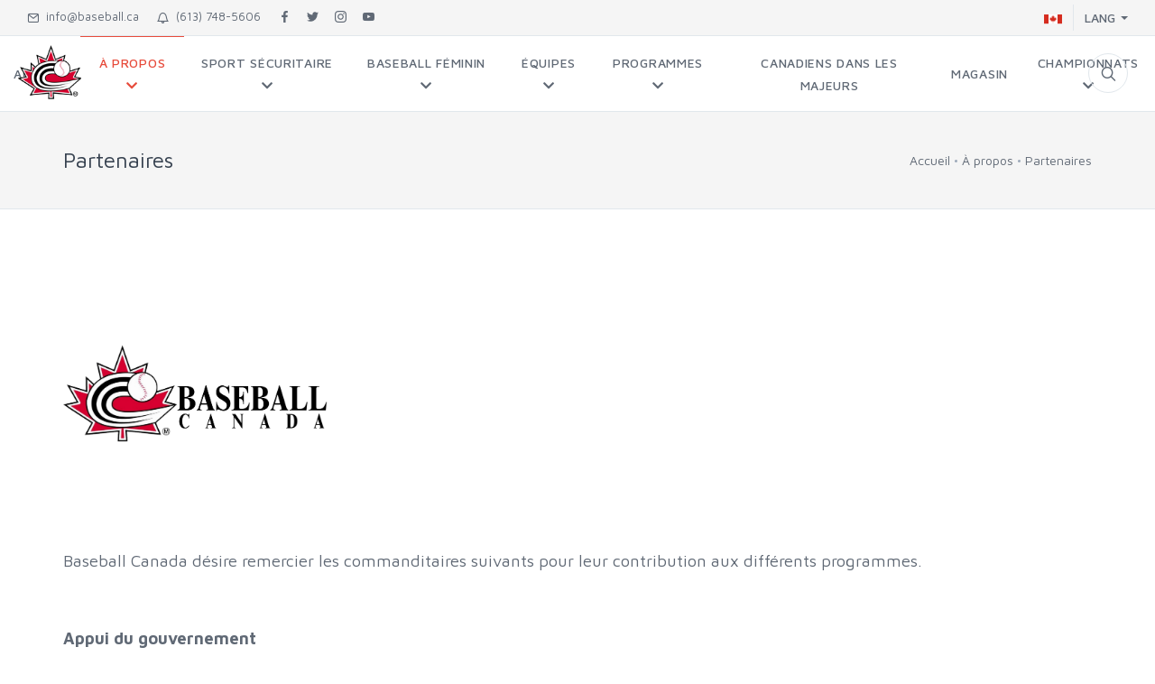

--- FILE ---
content_type: text/html; charset=UTF-8
request_url: https://www.baseball.ca/?pg=page&id=22656&lang=french
body_size: 42105
content:
<!DOCTYPE html>
<html lang="en">
<head>
<meta charset="utf-8">
<title>Baseball Canada | Partenaires</title>
<!-- SEO Meta Tags-->
<meta name="description" content="Baseball Canada">
<meta name="keywords" content="">
<meta name="author" content="">
<!-- Mobile Specific Meta Tag-->
<meta name="viewport" content="width=device-width, initial-scale=1.0, maximum-scale=1.0, user-scalable=no">
<!-- Favicon and Apple Icons-->
<link rel="icon" type="image/x-icon" href="favicon.ico">
<link rel="icon" type="image/png" href="favicon.png">
<link rel="apple-touch-icon" href="favicon.png">
<!-- Vendor Styles including: Bootstrap, Font Icons, Plugins, etc.-->
<link rel="stylesheet" media="screen" href="/includes/unishop/dist/css/vendor.min.css">
<!-- Main Template Styles-->
<link id="mainStyles" rel="stylesheet" media="screen" href="/includes/unishop/dist/css/styles-e74c3c.min.css">
<link rel="stylesheet" href="/includes/css/bbcanada.css?v=8277">
<link rel="stylesheet" href="https://use.fontawesome.com/releases/v5.1.0/css/all.css" integrity="sha384-lKuwvrZot6UHsBSfcMvOkWwlCMgc0TaWr+30HWe3a4ltaBwTZhyTEggF5tJv8tbt" crossorigin="anonymous">

<link rel="stylesheet" href="/includes/jquery-oembed-all-master/jquery.oembed.css">

<!-- Modernizr-->
<script src="/includes/unishop/dist/js/modernizr.min.js"></script>

</head><body>
<!-- Off-Canvas Mobile Menu-->
<div class="offcanvas-container noprint" id="mobile-menu">
  <nav class="offcanvas-menu">
    <ul class="menu">
<li class=''>
<span><a href='/home' ><span>Accueil</span></a><span class='sub-menu-toggle'></span></span>
</li>
<li class='has-children active'>
<span><a href='/about-baseball-canada' ><span>À propos</span></a><span class='sub-menu-toggle'></span></span>
<ul class='offcanvas-submenu'>
<li class=''><a href='/news'>Nouvelles</a></li>
<li class='active'><a href='/sponsors'>Partenaires</a></li>
<li class=''><a href='/uploads/files/Re%CC%80glement%20administratif%20de%20Baseball%20Canada(1).pdf'>Réglements Généraux Constitutionels </a></li>
<li class=''><a href='/board-of-directors'>Conseil d'administration</a></li>
<li class=''><a href='/staff'>Personnel</a></li>
<li class=''><a href='/provincial-associations'>Association provinciales</a></li>
<li class=''><a href='/contact'>Contact</a></li>
</ul>
</li>
<li class='has-children'>
<span><a href='/safesport' ><span>Sport Sécuritaire</span></a><span class='sub-menu-toggle'></span></span>
<ul class='offcanvas-submenu'>
<li class=''><a href='/reporting-process'>Action</a></li>
<li class=''><a href='/the-canadian-anti-doping-program'>Le Programme canadien antidopage</a></li>
<li class=''><a href='/policies'>Politiques</a></li>
</ul>
</li>
<li class='has-children'>
<span><a href='/women--girls-baseball' ><span>baseball féminin</span></a><span class='sub-menu-toggle'></span></span>
<ul class='offcanvas-submenu'>
<li class=''><a href='/women-in-coaching-program'>Programme de coaching des femmes</a></li>
<li class=''><a href='/national-girls-in-baseball-week'>Semaine nationale des filles en baseball</a></li>
<li class=''><a href='/resources'>Resources</a></li>
<li class=''><a href='/her-turn-at-bat'>Campagne des filles</a></li>
</ul>
</li>
<li class='has-children'>
<span><a href='#' ><span>Équipes</span></a><span class='sub-menu-toggle'></span></span>
<ul class='offcanvas-submenu'>
<li class=''><a href='/junior-national-team'>Équipe nationale junior (U18)</a></li>
<li class=''><a href='/senior-national-team'>Équipe nationale masculin</a></li>
<li class=''><a href='/womens-national-team'>Équipe Nationale Féminine</a></li>
</ul>
</li>
<li class='has-children'>
<span><a href='#' ><span>Programmes</span></a><span class='sub-menu-toggle'></span></span>
<ul class='offcanvas-submenu'>
<li class=''><a href='/register-for-baseball'>Inscrivez-vous!</a></li>
<li class=''><a href='/sport-science'>Science du sport</a></li>
<li class=''><a href='/rally-cap-initiation-program'>Programme d'initiation Rallye Cap</a></li>
<li class=''><a href='/baseball5'>Baseball5</a></li>
<li class=''><a href='/my-first-pitch'>Mon premier lancer</a></li>
<li class=''><a href='https://www.mlb.com/pitch-hit-and-run' target='_blank' >Pitch Hit & Run™</a></li>
<li class=''><a href='/challenger-baseball1'>Le programme Challenger Baseball </a></li>
<li class=''><a href='https://pnce.baseball.ca' target='_blank' >Coin des entraîneurs</a></li>
<li class=''><a href='https://umpire.baseball.ca' target='_blank' >Arbitres</a></li>
<li class=''><a href='https://scorer.baseball.ca/' target='_blank' >Marqueurs</a></li>
<li class=''><a href='/long-term-athlete-development'>Développement à long terme de l'athlète </a></li>
</ul>
</li>
<li class=''>
<span><a href='/mlb-canadians' ><span>Canadiens dans les majeurs</span></a><span class='sub-menu-toggle'></span></span>
</li>
<li class=''>
<span><a href='http://shop.baseball.ca'  target='_blank' ><span>Magasin</span></a><span class='sub-menu-toggle'></span></span>
</li>
<li class='has-children'>
<span><a href='baseball-canada-championships' ><span>Championnats</span></a><span class='sub-menu-toggle'></span></span>
<ul class='offcanvas-submenu'>
<li class=''><a href='http://baseball.ca/?fd=champ&evt=cup&lang=french' target='_blank' >Coupe de Baseball Canada</a></li>
<li class=''><a href='https://baseball.ca/?fd=champ&evt=13u&lang=french' target='_blank' >Championnat national 13U</a></li>
<li class=''><a href='https://baseball.ca/?fd=champ&evt=15uboys&lang=french' target='_blank' >Coupe Ray Carter (15U)</a></li>
<li class=''><a href='https://baseball.ca/?fd=champ&evt=16ugirls&lang=french' target='_blank' >Championnat 16U filles</a></li>
<li class=''><a href='https://baseball.ca/?fd=champ&evt=18u&lang=french' target='_blank' >Championnat 18U national</a></li>
<li class=''><a href='https://baseball.ca/?fd=champ&evt=19uwomen&lang=french' target='_blank' >19U féminin </a></li>
<li class=''><a href='https://baseball.ca/?fd=champ&evt=22u&lang=french' target='_blank' >Championnat national 22U</a></li>
<li class=''><a href='https://baseball.ca/?fd=champ&evt=seniormen&lang=french' target='_blank' >Championnat canadien masculin</a></li>
<li class=''><a href='https://baseball.ca/?fd=champ&evt=seniorwomen&lang=french' target='_blank' >Championnat national féminin </a></li>
</ul>
</li>
    	
    </ul>
  </nav>
</div>


<div class="topbar noprint">
  <div class="topbar-column"><a class="hidden-md-down" href="mailto:info@baseball.ca"><i class="icon-mail"></i>&nbsp; info@baseball.ca</a><a class="hidden-md-down" href="tel:16137485606"><i class="icon-bell"></i>&nbsp; (613) 748-5606</a><a class="social-button sb-facebook shape-none sb-dark" href="http://www.facebook.com/baseballcanada" target="_blank"><i class="socicon-facebook"></i></a><a class="social-button sb-twitter shape-none sb-dark" href="http://twitter.com/baseballcanada" target="_blank"><i class="socicon-twitter"></i></a><a class="social-button sb-instagram shape-none sb-dark" href="http://instagram.com/baseballcanada" target="_blank"><i class="socicon-instagram"></i></a><a class="social-button sb-youtube shape-none sb-dark" href="http://youtube.com/baseballcanadamedia" target="_blank"><i class="socicon-youtube"></i></a>
  </div>
  <div class="topbar-column">
	    <div class="lang-currency-switcher-wrap">
      <div class="lang-currency-switcher dropdown-toggle"><span class="language"><img alt="Français" src="/includes/unishop/dist/img/flags/CA.png"></span><span class="currency">LANG</span></div>
      <div class="dropdown-menu">
        <a class="dropdown-item" href="/?pg=page&id=22656&lang=english"><img src="/includes/unishop/dist/img/flags/CA.png" alt="English">English</a>
        <a class="dropdown-item" href="/?pg=page&id=22656&lang=french"><img src="/includes/unishop/dist/img/flags/CA.png" alt="Français">Français</a>
      </div>
    </div>
  </div>
</div>

    <!-- Navbar-->
    <!-- Remove "navbar-sticky" class to make navigation bar scrollable with the page.-->
    <header class="navbar navbar-sticky ">
      <!-- Search-->
      <form id="searchform" class="site-search">
        <input id="searchfield" type="text" name="searchfield" placeholder="Type to search...">
        <div class="search-tools"><a class="btn btn-sm" id="#searchbutton">Search</a><span class="clear-search">Clear</span><span class="close-search"><i class="icon-cross"></i></span></div>
      </form>
      
      <div class="site-branding">
        <div class="inner">
          <!-- Off-Canvas Toggle (#mobile-menu)-->
          <a class="offcanvas-toggle menu-toggle" href="#mobile-menu" data-toggle="offcanvas"></a>
          <!-- Site Logo-->
          <a href="/">
          	<img class="" style="float:left; height: 60px; margin: 10px 0px 0px 20px;" src="/images/logo.png" alt="Baseball Canada">
          	<img class="hideit-xl-down" style="float:left; height: 50px; margin: 20px 0px 0px 20px;" src="/images/baseballcanadatext.png" alt="Baseball Canada">
          </a>
        </div>
      </div>
      <!-- Main Navigation-->
      <nav class="site-menu noprint">
        <ul>
        
		<li class=''>
  <a class='' href='/home'><span >
Accueil</span></a>
</li>
<li class='active'>
  <a class='' href='#'><span>
À propos   <i class='fas fa-chevron-down'></i>
</span></a>
<ul class='sub-menu'>
<li class=''><a href='/about-baseball-canada'>À propos</a></li>
<li class=''><a href='/news'>Nouvelles</a></li>
<li class='active'><a href='/sponsors'>Partenaires</a></li>
<li class=''><a href='/uploads/files/Re%CC%80glement%20administratif%20de%20Baseball%20Canada(1).pdf'>Réglements Généraux Constitutionels </a></li>
<li class=''><a href='/board-of-directors'>Conseil d'administration</a></li>
<li class=''><a href='/staff'>Personnel</a></li>
<li class=''><a href='/provincial-associations'>Association provinciales</a></li>
<li class=''><a href='/contact'>Contact</a></li>
</ul>
</li>
<li class=''>
  <a class='' href='#'><span>
Sport Sécuritaire   <i class='fas fa-chevron-down'></i>
</span></a>
<ul class='sub-menu'>
<li class=''><a href='/safesport'>Sport Sécuritaire</a></li>
<li class=''><a href='/reporting-process'>Action</a></li>
<li class=''><a href='/the-canadian-anti-doping-program'>Le Programme canadien antidopage</a></li>
<li class=''><a href='/policies'>Politiques</a></li>
</ul>
</li>
<li class=''>
  <a class='' href='#'><span>
baseball féminin   <i class='fas fa-chevron-down'></i>
</span></a>
<ul class='sub-menu'>
<li class=''><a href='/women--girls-baseball'>baseball féminin</a></li>
<li class=''><a href='/women-in-coaching-program'>Programme de coaching des femmes</a></li>
<li class=''><a href='/national-girls-in-baseball-week'>Semaine nationale des filles en baseball</a></li>
<li class=''><a href='/resources'>Resources</a></li>
<li class=''><a href='/her-turn-at-bat'>Campagne des filles</a></li>
</ul>
</li>
<li class=''>
  <a class='' href='#'><span>
Équipes   <i class='fas fa-chevron-down'></i>
</span></a>
<ul class='sub-menu'>
<li class=''><a href='/junior-national-team'>Équipe nationale junior (U18)</a></li>
<li class=''><a href='/senior-national-team'>Équipe nationale masculin</a></li>
<li class=''><a href='/womens-national-team'>Équipe Nationale Féminine</a></li>
</ul>
</li>
<li class=''>
  <a class='' href='#'><span>
Programmes   <i class='fas fa-chevron-down'></i>
</span></a>
<ul class='sub-menu'>
<li class=''><a href='/register-for-baseball'>Inscrivez-vous!</a></li>
<li class=''><a href='/sport-science'>Science du sport</a></li>
<li class=''><a href='/rally-cap-initiation-program'>Programme d'initiation Rallye Cap</a></li>
<li class=''><a href='/baseball5'>Baseball5</a></li>
<li class=''><a href='/my-first-pitch'>Mon premier lancer</a></li>
<li class=''><a href='https://www.mlb.com/pitch-hit-and-run' target='_blank' >Pitch Hit & Run™</a></li>
<li class=''><a href='/challenger-baseball1'>Le programme Challenger Baseball </a></li>
<li class=''><a href='https://pnce.baseball.ca'>Coin des entraîneurs</a></li>
<li class=''><a href='https://umpire.baseball.ca'>Arbitres</a></li>
<li class=''><a href='https://scorer.baseball.ca/'>Marqueurs</a></li>
<li class=''><a href='/long-term-athlete-development'>Développement à long terme de l'athlète </a></li>
</ul>
</li>
<li class=''>
  <a class='' href='/mlb-canadians'><span >
Canadiens dans les majeurs</span></a>
</li>
<li class=''>
  <a class='' href='http://shop.baseball.ca' target='_blank' ><span >
Magasin</span></a>
</li>
<li class=''>
  <a class='' href='#'><span>
Championnats   <i class='fas fa-chevron-down'></i>
</span></a>
<ul class='sub-menu'>
<li class=''><a href='baseball-canada-championships'>Championnats</a></li>
<li class=''><a href='http://baseball.ca/?fd=champ&evt=cup&lang=french'>Coupe de Baseball Canada</a></li>
<li class=''><a href='https://baseball.ca/?fd=champ&evt=13u&lang=french'>Championnat national 13U</a></li>
<li class=''><a href='https://baseball.ca/?fd=champ&evt=15uboys&lang=french'>Coupe Ray Carter (15U)</a></li>
<li class=''><a href='https://baseball.ca/?fd=champ&evt=16ugirls&lang=french'>Championnat 16U filles</a></li>
<li class=''><a href='https://baseball.ca/?fd=champ&evt=18u&lang=french'>Championnat 18U national</a></li>
<li class=''><a href='https://baseball.ca/?fd=champ&evt=19uwomen&lang=french'>19U féminin </a></li>
<li class=''><a href='https://baseball.ca/?fd=champ&evt=22u&lang=french'>Championnat national 22U</a></li>
<li class=''><a href='https://baseball.ca/?fd=champ&evt=seniormen&lang=french'>Championnat canadien masculin</a></li>
<li class=''><a href='https://baseball.ca/?fd=champ&evt=seniorwomen&lang=french'>Championnat national féminin </a></li>
</ul>
</li>
        
        
            </ul>
          </li>
        </ul>
      </nav>
      <!-- Toolbar-->
      <div class="toolbar">
        <div class="inner">
          <div class="tools">
            <div class="search"><i class="icon-search"></i></div>
          </div>
        </div>
      </div>
    </header>

<!--=== Breadcrumbs ===-->
<div class="page-title">
  <div class="container">
    <div class="column">
        
		        <h1>Partenaires</h1>
    </div>
    <div class="column noprint">
      <ul class="breadcrumbs">
		  <li><a href='/'>Accueil</a></li><li class='separator'>&nbsp;</li><li class=''><a href='/about-baseball-canada'>À propos</a></li><li class='separator'>&nbsp;</li><li class='active'><a href='/sponsors'>Partenaires</a></li>      </ul>
    </div>
  </div>
</div>
<!--=== End Breadcrumbs ===-->
<div class="offcanvas-wrapper">
<!-- Page Content-->
<!--=== Content Part ===-->
<div class="container">	
	<div class="row" >
				<div class="col-sm-12 md-margin-bottom-40">
				<span class="text-lg"><p><img alt="" height="300" src="/uploads/images/Baseball%20Canada%20Logos.png" width="300" /></p>

<p>Baseball Canada d&eacute;sire remercier les commanditaires suivants pour leur contribution aux diff&eacute;rents programmes.</p>

<p>&nbsp;</p>

<p><strong>Appui du gouvernement</strong></p>

<p>&nbsp;</p>

<p><img alt="" height="28" src="/uploads/images/wordmark-col.jpg" width="114" /></p>

<p>La mission de Sport Canada, une des divisions de Patrimoine Canadien, consiste &agrave; encourager l&#39;atteinte de l&#39;excellence et le d&eacute;veloppement du syst&egrave;me sportif canadien pour renforcer la contribution unique du sport &agrave; l&#39;identit&eacute;, la culture et la soci&eacute;t&eacute; canadienne. Le support financier de Sport Canada a un impact direct sur la capacit&eacute; de Baseball Canada de mettre sur pied des &eacute;quipes nationales de qualit&eacute; tout en supportant les initiatives en mati&egrave;re de d&eacute;veloppement. Visitez Sport Canada &agrave;:<a href="http://www.pch.gc.ca/sportcanada">www.pch.gc.ca/sportcanada</a></p>

<p>&nbsp;</p>

<p><strong>Partenaires nationaux&nbsp;</strong></p>

<p>&nbsp;</p>

<p><img alt="" height="100" src="/files/Toronto Blue Jays logo 1.jpg" width="100" /></p>

<p>Les Blue Jays de Toronto continuent d&rsquo;&ecirc;tre un partenaire de grande qualit&eacute; pour le d&eacute;veloppement du baseball &agrave; travers le Canada. Le partenariat Baseball Canada &ndash; Blue Jays s&rsquo;&eacute;tend des &eacute;quipes nationales jusqu&rsquo;aux programmes de d&eacute;veloppement comme les super camps Honda, le tournoi 12, les championnats nationaux et les journ&eacute;es d&eacute;di&eacute;es aux filles. Les Blue Jays offrent des conseils et procurent de l&rsquo;expertise tout en continuant d&rsquo;accroitre la relation entre le baseball professionnel et le baseball amateurs au Canada. Visitez&nbsp;<a href="http://www.bluejays.com">www.bluejays.com</a></p>

<p>&nbsp;</p>

<p><img alt="" src="/images/mlb_logo.gif" /></p>

<p>Major League Baseball continue d&rsquo;&ecirc;tre un contributeur significatif pour la croissance et le d&eacute;veloppement de Baseball Canada et de ses programmes. Les &eacute;v&eacute;nements tels que la Classique mondiale de baseball procure une vitrine pour les meilleurs joueurs professionnels canadiens tout en procurant une exposition m&eacute;diatique sans pareil en plus de revenus associ&eacute;s pour des programmes de d&eacute;veloppement tels que le Baseball en Action et les championnats nationaux. Visitez-les &agrave;&nbsp;<a href="http://www.mlb.com">www.mlb.com</a></p>

<p>&nbsp;</p>

<p><strong>Commanditaires &eacute;quipes nationales/championnats nationaux&nbsp;</strong></p>

<p>&nbsp;</p>

<p><img alt="" src="/uploads/images/content/7.gif" /></p>

<p>Rawlings est le b&acirc;ton, la balle et le casque officiel de&nbsp;Baseball Canada.&nbsp;Des stades professionnels aux terrains locaux &agrave; travers le pays, Rawlings est pr&eacute;sent partout o&ugrave; le baseball est jou&eacute;. Depuis la cr&eacute;ation de la compagnie en 1887, la mission de Rawlings s&rsquo;est toujours centr&eacute;e sur la participation en d&eacute;veloppant et produisant de l&rsquo;&eacute;quipement et v&ecirc;tements innovateurs et de haute performance pour le joueur professionnel. Visitez-les &agrave; :&nbsp;<a href="https://www.instagram.com/rawlingscanada_official/">https://www.instagram.com/rawlingscanada_official/</a>.</p>

<p>&nbsp;</p>

<p><img alt="" height="67" src="/uploads/images/Lizard%20Skins.jpg" width="201" /></p>

<p>Lizard Skins est le ruban officiel de Baseball Canada. Fond&eacute;e en 1993, Lizard Skins s&#39;est lanc&eacute;e dans l&#39;industrie du cyclisme avec des accessoires innovants con&ccedil;us pour prot&eacute;ger le v&eacute;lo et le cycliste. La cat&eacute;gorie s&#39;est finalement &eacute;largie pour inclure les <a href="http://www.lizardskins.com/gloves">gants</a> et les <a href="http://www.lizardskins.com/grip">rubans</a>, et en 2008, elle a abouti au ruban le plus innovant et au produit phare de Lizard Skins : Durasoft Polymer ou DSP. Visitez-les sur <a href="http://lizardskins.com">lizardskins.com</a>.</p>

<p>&nbsp;</p>

<p><strong>Commanditaires &eacute;quipe nationale masculine</strong></p>

<p>&nbsp;</p>

<p><img alt="" height="61" src="/files/RBCWM_LogoDes_B_H_G_rgbPE(DEC2010).jpg" width="300" /></p>

<p>En tant que leader dans le support au sport amateur au Canada, BRC se d&eacute;voue &agrave; aider les athl&egrave;tes &agrave; obtenir du succ&egrave;s dans leur sport de pr&eacute;dilection. En tant que partenaire du programme des &eacute;quipes nationales de Baseball Canada, l&rsquo;&eacute;quipe d&rsquo;athl&egrave;tes professionnels retrait&eacute;s de BRC, ses meilleurs conseillers et sp&eacute;cialistes dans les marches cl&eacute;s partout dans le monde aident nos athl&egrave;tes et leurs familles &agrave; d&eacute;finir et &agrave; ex&eacute;cuter des strat&eacute;gies d&rsquo;investissement pouvant &ecirc;tre personnalis&eacute;es sur mesure pour l&rsquo;athl&egrave;te professionnel. Pour plus d&rsquo;informations sur l&rsquo;&eacute;quipe de professionnels de BRC ou pour prendre un rendez-vous, visitez&nbsp;<a href="http://www.rbcinvestments.com/private-banking/sports-professionals.html">http://www.rbcinvestments.com/private-banking/sports-professionals.html</a>&nbsp;</p>

<p><img alt="" height="111" src="/uploads/images/KPMG_NoCP_RGB_279.jpg" width="150" /></p>

<p>Guid&eacute;s par nos valeurs fondamentales &ndash; Int&eacute;grit&eacute;, Excellence, Courage, Ensemble et Pour le mieux &ndash;, nous entendons faire &eacute;voluer les choses pour nos clients, nos communaut&eacute;s et notre personnel.&nbsp;Avec plus de 40 bureaux au Canada, le cabinet offre une vaste gamme de services professionnels dans divers secteurs d&rsquo;activit&eacute;. Nos leaders &eacute;clair&eacute;s pr&eacute;sentent les plus r&eacute;centes analyses, tendances et ressources pour orienter les objectifs financiers, op&eacute;rationnels et strat&eacute;giques de votre organisation ainsi qu&rsquo;appuyer leur r&eacute;alisation.&nbsp;Pour plus d&#39;informations, veuillez consulter le site&nbsp;<a href="https://kpmg.com/ca/fr/home/about.html">https://kpmg.com/ca/fr/home/about.html</a></p>

<p>&nbsp;</p>

<p><img alt="" height="117" src="/uploads/images/5842f037a6515b1e0ad75b12.png" width="200" /></p>

<p>Under Armour&reg; est l&rsquo;uniforme, le v&ecirc;tement et le gant de frappeur officiel des &eacute;quipes nationales de&nbsp;Baseball Canada. Under Armour fut fond&eacute; par des athl&egrave;tes pour des athl&egrave;tes. En utilisant seulement des tissus microfibres, Under Armour a con&ccedil;u un syst&egrave;me de transport de l&rsquo;humidit&eacute; ultime dans ses v&ecirc;tements qui viennent se glisser sur le corps comme une seconde couche de peau afin de vous garder au frais, au sec et l&eacute;ger pendant votre entrainement ou votre partie. Plus d&rsquo;informations sur la compagnie et ses produits sont disponibles &agrave;&nbsp;<a href="http://www.underarmour.com">www.underarmour.com</a></p>

<p>&nbsp;</p>

<p><img alt="" height="115" src="/uploads/images/content/9.gif" width="206" /></p>

<p>Mizuno est le fournisseur de souliers officiel de Baseball Canada en plus d&rsquo;&ecirc;tre le gant officiel des &eacute;quipes nationales. Plus de 200 joueurs de baseball professionnels d&eacute;pendent de l&rsquo;&eacute;quipement con&ccedil;u par Mizuno afin de performer au plus haut niveau possible. Cette confiance d&eacute;montr&eacute;e est un signe du d&eacute;vouement de Mizuno pour la qualit&eacute; de ses produits et la performance de ceux-ci. Pour plus d&rsquo;informations sur l&rsquo;implication globale de Mizuno dans le baseball ou pour tous ses autres produits de qualit&eacute;, visitez&nbsp;<a href="http://www.mizuno.com">www.mizuno.com</a>&nbsp;ou &agrave; Canada&nbsp;<a href="http://www.mizunocda.com">www.mizunocda.com</a></p>

<p>&nbsp;</p>

<p><img alt="" height="63" src="/files/New Era-2011.jpg" width="300" /></p>

<p>New Era est la casquette officielle de Baseball Canada.&nbsp;New Era s&rsquo;assure que les joueurs de l&rsquo;&eacute;quipe canadienne puissent compter sur la meilleure casquette sur le march&eacute;. Avec des milliards de styles, New Era est mieux connu pour &ecirc;tre la casquette officielle de Major League Baseball en plus de cr&eacute;er sa marque de commerce la plus importante soit la casquette 59FIFTY.&nbsp;New Era continue d&rsquo;&ecirc;tre un choix de style, non seulement pour les casquettes mais &eacute;galement pour les accessoires et v&ecirc;tements pour hommes, femmes et enfants. Pour plus d&rsquo;informations, vous pouvez visiter leur site &agrave;:&nbsp;<a href="http://www.neweracap.com">www.neweracap.com</a></p>

<p>&nbsp;</p>

<p><strong>Partenaire Arbitres/Baseball en Action</strong></p>

<p>&nbsp;<img alt="" height="125" src="/uploads/images/2019-HomeRunSports-Logo-Black-Red-1.png" width="125" /></p>

<p><span style="color:#000000">Home Run Sports Group</span>&nbsp;sont les fournisseurs officiels des arbitres de Baseball Canada.&nbsp; T&eacute;l&eacute;phonez sans frais le 1-800-565-2025 ou visitez le site web &agrave;&nbsp;<a href="https://homerunsports.com/?gclid=Cj0KCQjw3JanBhCPARIsAJpXTx4saU8XHjop7Vb4fxDAzb5GfuSAV-4kMgIa2G5d9wxFAsviZAS_tqcaAoT1EALw_wcB">homerunsports.com</a>.&nbsp; <span style="color:#000000">Home Run Sports Group</span> est aussi un commanditaire du programme Baseball&nbsp;en Action.&nbsp;</p>

<p>&nbsp;</p>

<p><img alt="" src="/images/capital.gif" /></p>

<p>Baseball Canada aimerait remercier Gord Chubb, le p&egrave;re de Marty Chubb, ex-joueur de l&rsquo;&eacute;quipe nationale Senior en 1995, pour le transport de l&rsquo;&eacute;quipement de l&rsquo;&eacute;quipe nationale partout en Am&eacute;rique. Pour vos besoins en livraison, contactez Capital Traffic Systems sans frais au: 1-800-488-2991.</p>
</span>			</div>
			<div class="col-sm-12"><hr></div>
<div class="clearfix padding-top-2x"></div>
			<div class="col-sm-4">
			  <!--<div style='height: 350px;overflow-y: auto;overflow-x:hidden;margin-bottom: 30px;'>-->
			  <section class="widget widget-links widget_grey product-card" style='height: 460px;overflow-y: auto;overflow-x:hidden' >
                  <h3 class="widget-title">
				  <a class="hover-effect" href="https://twitter.com/baseballcanada" >Baseball Canada Tweets</a>
                  </h3>
				  				  <p><a class="twitter-timeline" data-theme="light" data-link-color="#E81C4F" href="https://twitter.com/baseballcanada?ref_src=twsrc%5Etfw">Tweets by baseballcanada</a> <script async src="https://platform.twitter.com/widgets.js" charset="utf-8"></script></p>
				  <a class="btn btn-outline-primary btn-sm hover-effect" href="https://twitter.com/baseballcanada"  target='_blank' >See More <i class='fas fa-arrow-right'></i></a>                   
                  

			  </section>
			</div>
						<div class="col-sm-4">
			  <!--<div style='height: 350px;overflow-y: auto;overflow-x:hidden;margin-bottom: 30px;'>-->
			  <section class="widget widget-links widget_grey product-card" style='height: 460px;overflow-y: auto;overflow-x:hidden' >
                  <h3 class="widget-title">
				  <a class="hover-effect" href="http://www.baseball.ca/?pg=page&id=22656&lang=french"  target='_blank' >Commanditaires</a>
                  </h3>
				              
				  <p><h4><a href='http://www.rbcinvestments.com/private-banking/sports-professionals.html'>RBC Wealth Management</a></h4><p>En tant que leader dans le support au sport amateur au Canada, BRC se d&eacute;voue &agrave; aider les athl&egrave;tes &agrave; obtenir du succ&egrave;s dans leur sport de pr&eacute;dilection. En tant que partenaire du programme des &eacute;quipes nationales de Baseball Canada, l&rsquo;&eacute;quipe d&rsquo;athl&egrave;tes professionnels retrait&eacute;s de BRC, ses meilleurs conseillers et sp&eacute;cialistes dans les marches cl&eacute;s partout dans le monde aident nos athl&egrave;tes et leurs familles &agrave; d&eacute;finir et &agrave; ex&eacute;cuter des strat&eacute;gies d&rsquo;investissement pouvant &ecirc;tre personnalis&eacute;es sur mesure pour l&rsquo;athl&egrave;te professionnel. Pour plus d&rsquo;informations sur l&rsquo;&eacute;quipe de professionnels de BRC ou pour prendre un rendez-vous, visitez <a href="http://www.rbcinvestments.com/private-banking/sports-professionals.html">http://www.rbcinvestments.com/private-banking/sports-professionals.html</a></p>

<p>&nbsp;</p>
<p><a class='btn-u btn-u-small' href='/sponsors'>Autres Partenaires +</a></p></p>
				  <a class="btn btn-outline-primary btn-sm hover-effect" href="/sponsors" >Plus <i class='fas fa-arrow-right'></i></a>                   
                  

			  </section>
			</div>
						<div class="col-sm-4">
			  <!--<div style='height: 350px;overflow-y: auto;overflow-x:hidden;margin-bottom: 30px;'>-->
			  <section class="widget widget-links widget_grey product-card" style='height: 460px;overflow-y: auto;overflow-x:hidden' >
                  <h3 class="widget-title">
				  <a class="hover-effect" href="/uploads/files/BC_Strategic-Plan-2023-2028_FR.pdf" >Document de Planification Stratégic (2023-2028)</a>
                  </h3>
				  				  <div class="">
					  <div class="overflow-hidden widgetimg">
						  <img class="d-block mx-auto rounded mb-3" src="https://baseball.ca/uploads/images/content/Strat%20Plan%20RELEASE.jpeg" alt="" />
					  </div>                                  
				  </div>
				  				  <p></p>
				  <a class="btn btn-outline-primary btn-sm hover-effect" href="/uploads/files/BC_Strategic-Plan-2023-2028_FR.pdf" >Plus <i class='fas fa-arrow-right'></i></a>                   
                  

			  </section>
			</div>
						<div class="col-sm-4">
			  <!--<div style='height: 350px;overflow-y: auto;overflow-x:hidden;margin-bottom: 30px;'>-->
			  <section class="widget widget-links widget_grey product-card" style='height: 460px;overflow-y: auto;overflow-x:hidden' >
                  <h3 class="widget-title">
				  <a class="hover-effect" href="/mlb-canadians" >MLB Canadians</a>
                  </h3>
				              
				  <div class="">
					  <div class="overflow-hidden widgetimg">
						  <img class="d-block mx-auto rounded mb-3" src="https://baseball.ca/uploads/images/Tyler%20Black.jpg" alt="" />
					  </div>                                  
				  </div>
				  				  <p><h4><b>Tyler Black</b></h4><p><b>Équipe MLB:</b> Milwaukee Brewers<br /><b>Ville:</b> Toronto, Ontario</p></p>
				  <a class="btn btn-outline-primary btn-sm hover-effect" href="/mlb-canadians" >Voir plus <i class='fas fa-arrow-right'></i></a>                   
                  

			  </section>
			</div>
						<div class="col-sm-4">
			  <!--<div style='height: 350px;overflow-y: auto;overflow-x:hidden;margin-bottom: 30px;'>-->
			  <section class="widget widget-links widget_grey product-card" style='height: 460px;overflow-y: auto;overflow-x:hidden' >
                  <h3 class="widget-title">
				  <a class="hover-effect" href="/umpire-of-the-week" >L'arbitre de la semaine</a>
                  </h3>
				              
				  <div class="">
					  <div class="overflow-hidden widgetimg">
						  <img class="d-block mx-auto rounded mb-3" src="https://baseball.ca/uploads/images/content/2017-08-04-darryl_gershman-baseball-medal-games-56_36385331945_o.jpg" alt="" />
					  </div>                                  
				  </div>
				  				  <p></p>
				  <a class="btn btn-outline-primary btn-sm hover-effect" href="/umpire-of-the-week" >Plus <i class='fas fa-arrow-right'></i></a>                   
                  

			  </section>
			</div>
						<div class="col-sm-4">
			  <!--<div style='height: 350px;overflow-y: auto;overflow-x:hidden;margin-bottom: 30px;'>-->
			  <section class="widget widget-links widget_grey product-card" style='height: 460px;overflow-y: auto;overflow-x:hidden' >
                  <h3 class="widget-title">
				  <a class="hover-effect" href="http://pnce.baseball.ca" >Programme national de certification des entraîneurs</a>
                  </h3>
				  				  <div class="">
					  <div class="overflow-hidden widgetimg">
						  <img class="d-block mx-auto rounded mb-3" src="https://baseball.ca/uploads/images/content/NCCP_DB_PROPELLER_192x200fr.jpg" alt="" />
					  </div>                                  
				  </div>
				  				  <p></p>
				  <a class="btn btn-outline-primary btn-sm hover-effect" href="http://pnce.baseball.ca"  target='_blank' >Plus <i class='fas fa-arrow-right'></i></a>                   
                  

			  </section>
			</div>
						<div class="col-sm-4">
			  <!--<div style='height: 350px;overflow-y: auto;overflow-x:hidden;margin-bottom: 30px;'>-->
			  <section class="widget widget-links widget_grey product-card" style='height: 460px;overflow-y: auto;overflow-x:hidden' >
                  <h3 class="widget-title">
				  <a class="hover-effect" href="long-term-athlete-development"  target='_blank' >Développement à long terme de l'athlète (DLTA)</a>
                  </h3>
				  				  <div class="">
					  <div class="overflow-hidden widgetimg">
						  <img class="d-block mx-auto rounded mb-3" src="https://baseball.ca/uploads/images/content/ltad_fr.jpg" alt="" />
					  </div>                                  
				  </div>
				  				  <p><h4>Qu&#39;est-ce que le DLTA?</h4>

<p>Le D&eacute;veloppement &agrave; Long Terme de l&#39;Athl&egrave;te (DLTA) est une approche syst&eacute;mique pr&eacute;sentement d&eacute;velopp&eacute;e et adopt&eacute;e par Baseball Canada afin de maximiser le potentiel du participant et son implication dans notre sport.&nbsp;</p>
</p>
				  <a class="btn btn-outline-primary btn-sm hover-effect" href="long-term-athlete-development" >Plus <i class='fas fa-arrow-right'></i></a>                   
                  

			  </section>
			</div>
			
		</div>
    <hr />
    </div>
<!--=== End Content Part ===-->
      <!-- Popular Brands-->
      <section id="sponsorsstuff" class="bg-faded padding-top-3x padding-bottom-3x">
        <div class="container">
          <h3 class="text-center mb-30 pb-2">Partenaires</h3>
          <div class="owl-carousel" data-owl-carousel="{ &quot;nav&quot;: false, &quot;dots&quot;: false, &quot;loop&quot;: true, &quot;autoplay&quot;: true, &quot;autoplayTimeout&quot;: 4000, &quot;responsive&quot;: {&quot;0&quot;:{&quot;items&quot;:2}, &quot;470&quot;:{&quot;items&quot;:3},&quot;630&quot;:{&quot;items&quot;:4},&quot;991&quot;:{&quot;items&quot;:5},&quot;1200&quot;:{&quot;items&quot;:6}} }">

        	<a href='http://neweracap.com' target='_blank'><img class="d-block w-110 opacity-75 m-auto" src="https://baseball.ca/uploads/images/sponsors/newera2.png" alt="Major League Baseball"></a><a href='http://www.bluejays.com' target='_blank'><img class="d-block w-110 opacity-75 m-auto" src="https://baseball.ca/uploads/images/sponsors/jays.png" alt="Major League Baseball"></a><a href='http://rawlings.com' target='_blank'><img class="d-block w-110 opacity-75 m-auto" src="https://baseball.ca/uploads/images/sponsors/rawlings2.png" alt="Major League Baseball"></a><a href='http://www.rbcinvestments.com/private-banking/sports-professionals.html' target='_blank'><img class="d-block w-110 opacity-75 m-auto" src="https://baseball.ca/uploads/images/sponsors/rbc2.png" alt="Major League Baseball"></a><a href='http://underarmour.com' target='_blank'><img class="d-block w-110 opacity-75 m-auto" src="https://baseball.ca/uploads/images/sponsors/underarmour.png" alt="Major League Baseball"></a><a href='https://www.lizardskins.com/baseball_softball' target='_blank'><img class="d-block w-110 opacity-75 m-auto" src="https://baseball.ca/uploads/images/content/Baseball%20Canada%20Logos%20(4).png" alt="Major League Baseball"></a><a href='http://www.pch.gc.ca/sportcanada' target='_blank'><img class="d-block w-110 opacity-75 m-auto" src="https://baseball.ca/uploads/images/sponsors/canada.png" alt="Major League Baseball"></a><a href='http://mizunocda.com' target='_blank'><img class="d-block w-110 opacity-75 m-auto" src="https://baseball.ca/uploads/images/sponsors/mizuno.png" alt="Major League Baseball"></a><a href='http://mlb.com' target='_blank'><img class="d-block w-110 opacity-75 m-auto" src="https://baseball.ca/uploads/images/sponsors/mlb2.png" alt="Major League Baseball"></a>
          </div>
        </div>
      </section>
<!-- Site Footer-->
<footer class="site-footer noprint">
  <div class="container">
    <div class="row">
      <div class="col-lg-4 col-md-6">
        <!-- About Us-->
        <section class="widget widget-links widget-light-skin">
        
                        
        
          <h3 class="widget-title">À propos de Baseball Canada</h3>
          <p class="text-white">Incorpor&eacute;e au niveau f&eacute;d&eacute;ral en 1964 sous le nom de F&eacute;d&eacute;ration canadienne de Baseball amateur, Baseball Canada est l&#39;organisme directeur du Baseball au niveau national et&nbsp;est compos&eacute;e de 10 associations provinciales et territoriales qui repr&eacute;sentent&nbsp;joueurs,&nbsp;entra&icirc;neurs,&nbsp;arbitres et&nbsp;&eacute;quipes &agrave; travers le pays.<br><br><a class="navi-link-light" href='/about-baseball-canada'>see more...</a></p>

        </section>
      </div>
      <div class="col-lg-5 col-md-6">
        <!-- Mobile App Buttons-->
        <section class="widget widget-light-skin widget-featured-posts">
          <h3 class="widget-title">Nouvelles récentes</h3>

			  <div class='entry'>
                      <div class="entry-thumb"><a href='/paxton-inducted-onto-baseball-canadas-wall-of-excellence'><img class="news_thumb" src='https://baseball.ca/uploads/images/content/Screenshot%202026-01-12%20at%202.41.24%E2%80%AFPM.png' alt='' /></a></div>
                      <div class="entry-content">
                          <h4 class="entry-title"><a href='/paxton-inducted-onto-baseball-canadas-wall-of-excellence'>Paxton intronisé au Mur de l'excellence de Baseball Canada.</a></h4> 
						  <span class="entry-meta">January 11, 2026</span>
                      </div>
                  </div>
<div class='entry'>
                      <div class="entry-thumb"><a href='/joe-mcfarland-of-alberta-dugout-stories-named-2025-bob-elliott-media-recognition-award-winner'><img class="news_thumb" src='https://baseball.ca/uploads/images/content/ENG%20(1).png' alt='' /></a></div>
                      <div class="entry-content">
                          <h4 class="entry-title"><a href='/joe-mcfarland-of-alberta-dugout-stories-named-2025-bob-elliott-media-recognition-award-winner'>Joe McFarland, du Alberta Dugout Stories, lauréat 2025 du méritas Reconnaissance média Bob Elliott.</a></h4> 
						  <span class="entry-meta">December 17, 2025</span>
                      </div>
                  </div>
<div class='entry'>
                      <div class="entry-thumb"><a href='/baseball-canada-confirms-full-list-of-2026-championship-sites-and-dates'><img class="news_thumb" src='https://baseball.ca/uploads/images/content/Announcement%20Graphic.png' alt='' /></a></div>
                      <div class="entry-content">
                          <h4 class="entry-title"><a href='/baseball-canada-confirms-full-list-of-2026-championship-sites-and-dates'>Baseball Canada confirme les sites et les dates de ses championnats pour 2026.</a></h4> 
						  <span class="entry-meta">December 12, 2025</span>
                      </div>
                  </div>
        </section>
      </div>
      <div class="col-lg-3 col-md-6">
        <!-- Contact Info-->
        <section class="widget widget-light-skin">
          <h3 class="widget-title">Get In Touch With Us</h3>
          <p class="text-white">Phone: (613) 748-5606</p>
          <p class="text-white">Baseball Canada<br />
                2212 Gladwin Cres. 
                Suite A7<br />
                Ottawa, Ontario<br />
                K1B 5N1</p>
          <p><a class="navi-link-light" href="mailto:info@baseball.ca">info@baseball.ca</a></p>
          <a class="social-button shape-circle sb-facebook sb-light-skin" href="http://www.facebook.com/baseballcanada" target="_blank"><i class="socicon-facebook"></i></a>
          <a class="social-button shape-circle sb-twitter sb-light-skin" href="http://twitter.com/baseballcanada" target="_blank"><i class="socicon-twitter"></i></a>
          <a class="social-button shape-circle sb-instagram sb-light-skin" href="http://instagram.com/baseballcanada" target="_blank"><i class="socicon-instagram"></i></a>
          <a class="social-button shape-circle sb-google-plus sb-light-skin" href="http://youtube.com/baseballcanadamedia" target="_blank"><i class="socicon-youtube"></i></a>
        </section>
      </div>
    </div>
    <hr class="hr-light mt-2 margin-bottom-2x">
    <!-- Copyright-->
    <p class="footer-copyright">2026 &copy; Baseball Canada. Tous droits réservés.</p>
  </div>
</footer>
<!-- Global site tag (gtag.js) - Google Analytics -->
<script async src="https://www.googletagmanager.com/gtag/js?id=UA-53868104-3"></script>
<script>
  window.dataLayer = window.dataLayer || [];
  function gtag(){dataLayer.push(arguments);}
  gtag('js', new Date());

  gtag('config', 'UA-53868104-3');
</script>
</div>
<!-- Back To Top Button--><a class="scroll-to-top-btn" href="#"><i class="icon-arrow-up"></i></a>
<!-- Backdrop-->
<div class="site-backdrop"></div>
<!-- JavaScript (jQuery) libraries, plugins and custom scripts-->
<script src="/includes/unishop/dist/js/vendor.min.js"></script>
<script src="/includes/unishop/dist/js/scripts.min.js"></script>
<script src="/includes/jquery-oembed-all-master/jquery.oembed.js"></script>
<script>
    $(document).ready(function() {
		  $( "#searchform" ).submit(function() {
			  console.log('did submit');
			  return dosearch($("#searchfield").val());
		  });
		  $( "#searchfield" ).blur(function() {
			  console.log('did blur');
			  $( "#searchform" ).submit();
		  });
		  $( "#searchbutton" ).click(function() {
			  console.log('did click');
			  $( "#searchform" ).submit();
		  });
		  $( ".pagination_select" ).click(function() {

			  var currpage = $(this).data('currpage');
			  var year = $(this).data('year');
			  var month = $(this).data('month');
			  var category = $(this).data('category');
			  var n = $(this).data('n');
			  var url = currpage+'&year='+year+'&month='+month+'&category='+category+'&n='+n;
			  //console.log(url);
			  window.location.href = url;
		  });
		  
		  $( '.menu-toggle').click(function() {
			  console.log('open');
			  $( "#homenews" ).toggle();
		  });
		  $( '.site-backdrop').click(function() {
			  console.log('closed');
			  $( "#homenews" ).toggle();
		  });

		  $(".oembed").oembed(null,{
			  embedMethod: 'fill'	// "auto", "append", "fill"	
			});		
			
		$('#select_season').on('change', function(e) {
			var select_season = $(this).val();
			var qstring = $("#qstring").val();
			window.location = "/"+qstring+"&select_season="+select_season;
		});
		
		$('.carousel').carousel();
			  
	});

	function dosearch(s){
		//alert(s);
		window.location.href = '/search&s='+s;
		return false;
	}
		
</script>
   

</body>
</html> 

--- FILE ---
content_type: text/css
request_url: https://www.baseball.ca/includes/css/bbcanada.css?v=8277
body_size: 1432
content:
.middlename {
	display:none;
}

.homenews_image {
    box-shadow: 0 4px 8px 0 rgba(0, 0, 0, 0.2), 0 40px 40px 0 rgba(0, 0, 0, 0.4);
	border: 0px solid #000;
}

.news_thumb {
	height: 50px;
}

#sponsorsstuff {
	background-color: #eeeeee !important;
}

.widget_grey {
	background-color: #f4f4f4 !important;
}

.cursor_pointer {
	cursor: pointer !important;
}

.entry-thumb>a {
	border-radius:5px !important;
}
.entry-thumb>a>img {
	height: 40px !important;
}
.bordered {
	border: 1px solid #DDD;
}

.text-lg {
	font-size: 1.3em !important;
}

.navbar-red {
	background-color: #e74c3c;
}
.navwhite {
	color: #FFFFFF !important;
}
a.navwhite:hover {
	color: #CCCCCC !important;
}
.champurl {
	font-size: 1.3em;
	color: #D00 !important;
	font-weight: bold;
}
.champurl:hover {
	color: #333 !important;
}
.smallfont {
	font-size: 0.7em;
}
.dropzone {
	font-size: 2em;
}
.delete_photo{
	cursor: pointer;
}
.card-slim  > .form-group {
	margin: 4px !important;
}
.whitefont {
	color: #FFFFFF !important;
}
.redfont {
	color: #DD0000 !important;
}

.no_underline, .no_underline:link, .no_underline:visited, .no_underline:hover, .no_underline:active
{
 text-decoration: none !important;
}
.large_text {
	font-size: 1.2em;
}
.larger_text {
	font-size: 1.5em;
}
.largest_text {
	font-size: 2em;
}

@media (max-width: 1450px) {
  .hideit-xl-down {
    display: none !important;
  }
}

@media print {
  .navbar, .noprint {
    display: none;
  }
}